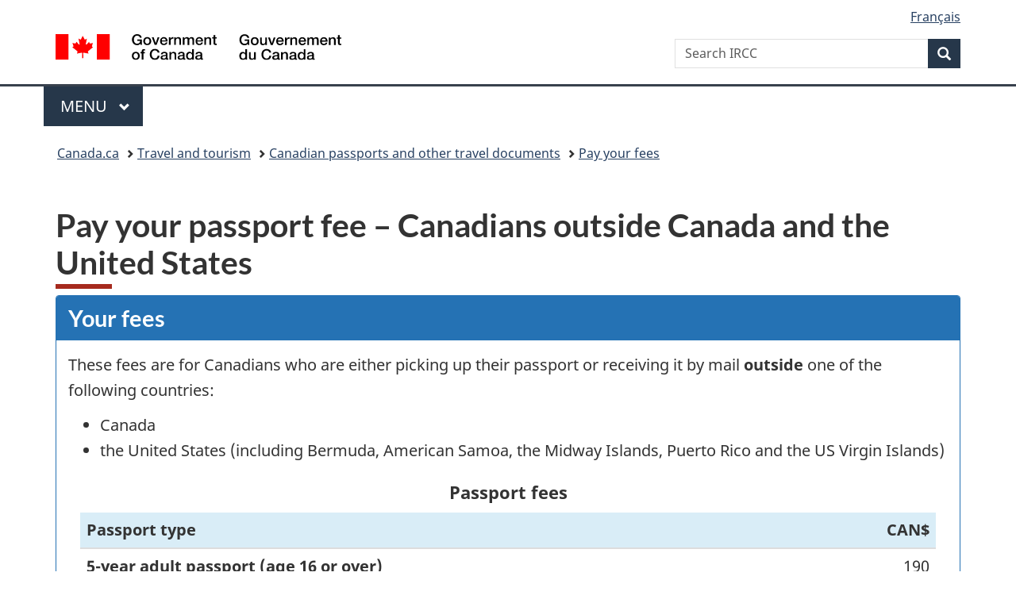

--- FILE ---
content_type: text/html;charset=utf-8
request_url: https://www.canada.ca/en/immigration-refugees-citizenship/services/canadian-passports/fees/passport-outside-canada-united-states.html
body_size: 8810
content:
<!doctype html>


<html class="no-js" dir="ltr" lang="en" xmlns="http://www.w3.org/1999/xhtml">

<head prefix="og: http://ogp.me/ns#">
    
<meta http-equiv="X-UA-Compatible" content="IE=edge"/>
<meta charset="utf-8"/>
<title>Pay your passport fee – Canadians outside Canada and the United States - Canada.ca</title>
<meta content="width=device-width,initial-scale=1" name="viewport"/>


	<link rel="schema.dcterms" href="http://purl.org/dc/terms/"/>
	<link rel="canonical" href="https://www.canada.ca/en/immigration-refugees-citizenship/services/canadian-passports/fees/passport-outside-canada-united-states.html"/>
    <link rel="alternate" hreflang="en" href="https://www.canada.ca/en/immigration-refugees-citizenship/services/canadian-passports/fees/passport-outside-canada-united-states.html"/>
	
        <link rel="alternate" hreflang="fr" href="https://www.canada.ca/fr/immigration-refugies-citoyennete/services/passeports-canadiens/frais/passeport-exterieur-canada-etats-unis.html"/>
	
	
		<meta name="description" content="Pay your passport fee – Canadians outside Canada and the United States"/>
	
	
		<meta name="keywords" content="Passport"/>
	
	
		<meta name="author" content="Immigration, Refugees and Citizenship Canada"/>
	
	
		<meta name="dcterms.title" content="Pay your passport fee – Canadians outside Canada and the United States"/>
	
	
		<meta name="dcterms.description" content="Pay your passport fee – Canadians outside Canada and the United States"/>
	
	
		<meta name="dcterms.creator" content="Immigration, Refugees and Citizenship Canada"/>
	
	
	
		<meta name="dcterms.language" title="ISO639-2/T" content="eng"/>
	
	
		<meta name="dcterms.subject" title="gccore" content="passports, travel"/>
	
	
		<meta name="dcterms.issued" title="W3CDTF" content="2015-05-28"/>
	
	
		<meta name="dcterms.modified" title="W3CDTF" content="2026-01-19"/>
	
	
		<meta name="dcterms.audience" content="general public"/>
	
	
		<meta name="dcterms.spatial" content="Canada"/>
	
	
		<meta name="dcterms.type" content="not available"/>
	
	
	
	
	
		<meta name="dcterms.identifier" content="Immigration _Refugees_and_Citizenship_Canada"/>
	
	
	
        



	<meta prefix="fb: https://www.facebook.com/2008/fbml" property="fb:pages" content="378967748836213, 160339344047502, 184605778338568, 237796269600506, 10860597051, 14498271095, 209857686718, 160504807323251, 111156792247197, 113429762015861, 502566449790031, 312292485564363, 1471831713076413, 22724568071, 17294463927, 1442463402719857, 247990812241506, 730097607131117, 1142481292546228, 1765602380419601, 131514060764735, 307780276294187, 427238637642566, 525934210910141, 1016214671785090, 192657607776229, 586856208161152, 1146080748799944, 408143085978521, 490290084411688, 163828286987751, 565688503775086, 460123390028, 318424514044, 632493333805962, 370233926766473, 173004244677, 1562729973959056, 362400293941960, 769857139754987, 167891083224996, 466882737009651, 126404198009505, 135409166525475, 664638680273646, 169011506491295, 217171551640146, 182842831756930, 1464645710444681, 218822426028, 218740415905, 123326971154939, 125058490980757, 1062292210514762, 1768389106741505, 310939332270090, 285960408117397, 985916134909087, 655533774808209, 1522633664630497, 686814348097821, 230798677012118, 320520588000085, 103201203106202, 273375356172196, 61263506236, 353102841161, 1061339807224729, 1090791104267764, 395867780593657, 1597876400459657, 388427768185631, 937815283021844, 207409132619743, 1952090675003143, 206529629372368, 218566908564369, 175257766291975, 118472908172897, 767088219985590, 478573952173735, 465264530180856, 317418191615817, 428040827230778, 222493134493922, 196833853688656, 194633827256676, 252002641498535, 398018420213195, 265626156847421, 202442683196210, 384350631577399, 385499078129720, 178433945604162, 398240836869162, 326182960762584, 354672164565195, 375081249171867, 333050716732105, 118996871563050, 240349086055056, 119579301504003, 185184131584797, 333647780005544, 306255172770146, 369589566399283, 117461228379000, 349774478396157, 201995959908210, 307017162692056, 145928592172074, 122656527842056">


	


    


	<script src="//assets.adobedtm.com/be5dfd287373/abb618326704/launch-3eac5e076135.min.js"></script>










<link rel="stylesheet" href="https://use.fontawesome.com/releases/v5.15.4/css/all.css" integrity="sha256-mUZM63G8m73Mcidfrv5E+Y61y7a12O5mW4ezU3bxqW4=" crossorigin="anonymous"/>
<script blocking="render" src="/etc/designs/canada/wet-boew/js/gcdsloader.min.js"></script>
<link rel="stylesheet" href="/etc/designs/canada/wet-boew/css/theme.min.css"/>
<link href="/etc/designs/canada/wet-boew/assets/favicon.ico" rel="icon" type="image/x-icon"/>
<noscript><link rel="stylesheet" href="/etc/designs/canada/wet-boew/css/noscript.min.css"/></noscript>







                              <script>!function(a){var e="https://s.go-mpulse.net/boomerang/",t="addEventListener";if("False"=="True")a.BOOMR_config=a.BOOMR_config||{},a.BOOMR_config.PageParams=a.BOOMR_config.PageParams||{},a.BOOMR_config.PageParams.pci=!0,e="https://s2.go-mpulse.net/boomerang/";if(window.BOOMR_API_key="KBFUZ-C9D7G-RB8SX-GRGEN-HGMC9",function(){function n(e){a.BOOMR_onload=e&&e.timeStamp||(new Date).getTime()}if(!a.BOOMR||!a.BOOMR.version&&!a.BOOMR.snippetExecuted){a.BOOMR=a.BOOMR||{},a.BOOMR.snippetExecuted=!0;var i,_,o,r=document.createElement("iframe");if(a[t])a[t]("load",n,!1);else if(a.attachEvent)a.attachEvent("onload",n);r.src="javascript:void(0)",r.title="",r.role="presentation",(r.frameElement||r).style.cssText="width:0;height:0;border:0;display:none;",o=document.getElementsByTagName("script")[0],o.parentNode.insertBefore(r,o);try{_=r.contentWindow.document}catch(O){i=document.domain,r.src="javascript:var d=document.open();d.domain='"+i+"';void(0);",_=r.contentWindow.document}_.open()._l=function(){var a=this.createElement("script");if(i)this.domain=i;a.id="boomr-if-as",a.src=e+"KBFUZ-C9D7G-RB8SX-GRGEN-HGMC9",BOOMR_lstart=(new Date).getTime(),this.body.appendChild(a)},_.write("<bo"+'dy onload="document._l();">'),_.close()}}(),"".length>0)if(a&&"performance"in a&&a.performance&&"function"==typeof a.performance.setResourceTimingBufferSize)a.performance.setResourceTimingBufferSize();!function(){if(BOOMR=a.BOOMR||{},BOOMR.plugins=BOOMR.plugins||{},!BOOMR.plugins.AK){var e=""=="true"?1:0,t="",n="clmmqsicc2txg2lrceja-f-de8acfa56-clientnsv4-s.akamaihd.net",i="false"=="true"?2:1,_={"ak.v":"39","ak.cp":"653406","ak.ai":parseInt("231651",10),"ak.ol":"0","ak.cr":22,"ak.ipv":4,"ak.proto":"h2","ak.rid":"27171ed5","ak.r":51208,"ak.a2":e,"ak.m":"dscb","ak.n":"essl","ak.bpcip":"18.216.200.0","ak.cport":34930,"ak.gh":"23.209.83.25","ak.quicv":"","ak.tlsv":"tls1.3","ak.0rtt":"","ak.0rtt.ed":"","ak.csrc":"-","ak.acc":"","ak.t":"1769017618","ak.ak":"hOBiQwZUYzCg5VSAfCLimQ==JkGO+i2mfHH3WqyyLTwash/8oqBOyZVeKb3QGC+ahJW2rFrBv0PR2+SM3+et4AUis5y7PjXtMqwftQoL/7ehRsgDzVkiIYQAZqZasmrFg4lSeZNNJeFQ5ghqT0A27XC2oUe2VBqjtdO5qMVshjpmMhXrPROetrS25k+WigWkreDMMOUKuZQvT/bOeI3rkaDIxKO9tjTphwpKb6uryJ6JDqub5wXbiuwZ2aSUo/s/7pKarDsFLVsgRBAnDNZzdEr1YO3QmVbC9SHHoxX8D5PbhvlCJRzUaxi6Fy7n1a9wgPAuPChmYhNmoDhd4p17J6skr7T/sTFPBAPtvrMwQWE2bbb7Z1Rb75dhC36JFPB0BaE7KjoyyHjQA1VFaWmcCVT1GBLvXCfBsX1CjLPcz99uK171eRqPZ/XQF+sepHecJ3U=","ak.pv":"820","ak.dpoabenc":"","ak.tf":i};if(""!==t)_["ak.ruds"]=t;var o={i:!1,av:function(e){var t="http.initiator";if(e&&(!e[t]||"spa_hard"===e[t]))_["ak.feo"]=void 0!==a.aFeoApplied?1:0,BOOMR.addVar(_)},rv:function(){var a=["ak.bpcip","ak.cport","ak.cr","ak.csrc","ak.gh","ak.ipv","ak.m","ak.n","ak.ol","ak.proto","ak.quicv","ak.tlsv","ak.0rtt","ak.0rtt.ed","ak.r","ak.acc","ak.t","ak.tf"];BOOMR.removeVar(a)}};BOOMR.plugins.AK={akVars:_,akDNSPreFetchDomain:n,init:function(){if(!o.i){var a=BOOMR.subscribe;a("before_beacon",o.av,null,null),a("onbeacon",o.rv,null,null),o.i=!0}return this},is_complete:function(){return!0}}}}()}(window);</script></head>

<body vocab="http://schema.org/" typeof="WebPage" resource="#wb-webpage">

    




    
        
        
        <div class="newpar new section">

</div>

    
        
        
        <div class="par iparys_inherited">

    
    
    
    
        
        
        <div class="global-header"><nav><ul id="wb-tphp">
	<li class="wb-slc"><a class="wb-sl" href="#wb-cont">Skip to main content</a></li>
	<li class="wb-slc"><a class="wb-sl" href="#wb-info">Skip to &#34;About government&#34;</a></li>
	
</ul></nav>

<header>
	<div id="wb-bnr" class="container">
		<div class="row">
			
			<section id="wb-lng" class="col-xs-3 col-sm-12 pull-right text-right">
    <h2 class="wb-inv">Language selection</h2>
    <div class="row">
        <div class="col-md-12">
            <ul class="list-inline mrgn-bttm-0">
                <li>
                    <a lang="fr" href="/fr/immigration-refugies-citoyennete/services/passeports-canadiens/frais/passeport-exterieur-canada-etats-unis.html">
                        
                            <span class="hidden-xs" translate="no">Fran&ccedil;ais</span>
                            <abbr title="Fran&ccedil;ais" class="visible-xs h3 mrgn-tp-sm mrgn-bttm-0 text-uppercase" translate="no">fr</abbr>
                        
                        
                    </a>
                </li>
                
                
            </ul>
        </div>
    </div>
</section>
				<div class="brand col-xs-9 col-sm-5 col-md-4" property="publisher" resource="#wb-publisher" typeof="GovernmentOrganization">
					
                    
					
						
						<a href="/en.html" property="url">
							<img src="/etc/designs/canada/wet-boew/assets/sig-blk-en.svg" alt="Government of Canada" property="logo"/>
							<span class="wb-inv"> /
								
								<span lang="fr">Gouvernement du Canada</span>
							</span>
						</a>
					
					<meta property="name" content="Government of Canada"/>
					<meta property="areaServed" typeof="Country" content="Canada"/>
					<link property="logo" href="/etc/designs/canada/wet-boew/assets/wmms-blk.svg"/>
				</div>
				<section id="wb-srch" class="col-lg-offset-4 col-md-offset-4 col-sm-offset-2 col-xs-12 col-sm-5 col-md-4">
					<h2>Search</h2>
					
<form action="/en/services/immigration-citizenship/search.html" method="get" name="cse-search-box" role="search">
	<div class="form-group wb-srch-qry">
		    
		
		    <label for="wb-srch-q" class="wb-inv">Search IRCC</label>
			<input id="wb-srch-q" list="wb-srch-q-ac" class="wb-srch-q form-control" name="q" type="search" value="" size="34" maxlength="170" placeholder="Search IRCC"/>
		

		<datalist id="wb-srch-q-ac">
		</datalist>
	</div>
	<div class="form-group submit">
	<button type="submit" id="wb-srch-sub" class="btn btn-primary btn-small" name="wb-srch-sub"><span class="glyphicon-search glyphicon"></span><span class="wb-inv">Search</span></button>
	</div>
</form>

				</section>
		</div>
	</div>
	<hr/>
	
	<div class="container"><div class="row">
		
        <div class="col-md-8">
        <nav class="gcweb-menu" typeof="SiteNavigationElement">
		<h2 class="wb-inv">Menu</h2>
		<button type="button" aria-haspopup="true" aria-expanded="false"><span class="wb-inv">Main </span>Menu <span class="expicon glyphicon glyphicon-chevron-down"></span></button>
<ul role="menu" aria-orientation="vertical" data-ajax-replace="/content/dam/canada/sitemenu/sitemenu-v2-en.html">
	<li role="presentation"><a role="menuitem" tabindex="-1" href="https://www.canada.ca/en/services/jobs.html">Jobs and the workplace</a></li>
	<li role="presentation"><a role="menuitem" tabindex="-1" href="https://www.canada.ca/en/services/immigration-citizenship.html">Immigration and citizenship</a></li>
	<li role="presentation"><a role="menuitem" tabindex="-1" href="https://travel.gc.ca/">Travel and tourism</a></li>
	<li role="presentation"><a role="menuitem" tabindex="-1" href="https://www.canada.ca/en/services/business.html">Business and industry</a></li>
	<li role="presentation"><a role="menuitem" tabindex="-1" href="https://www.canada.ca/en/services/benefits.html">Benefits</a></li>
	<li role="presentation"><a role="menuitem" tabindex="-1" href="https://www.canada.ca/en/services/health.html">Health</a></li>
	<li role="presentation"><a role="menuitem" tabindex="-1" href="https://www.canada.ca/en/services/taxes.html">Taxes</a></li>
	<li role="presentation"><a role="menuitem" tabindex="-1" href="https://www.canada.ca/en/services/environment.html">Environment and natural resources</a></li>
	<li role="presentation"><a role="menuitem" tabindex="-1" href="https://www.canada.ca/en/services/defence.html">National security and defence</a></li>
	<li role="presentation"><a role="menuitem" tabindex="-1" href="https://www.canada.ca/en/services/culture.html">Culture, history and sport</a></li>
	<li role="presentation"><a role="menuitem" tabindex="-1" href="https://www.canada.ca/en/services/policing.html">Policing, justice and emergencies</a></li>
	<li role="presentation"><a role="menuitem" tabindex="-1" href="https://www.canada.ca/en/services/transport.html">Transport and infrastructure</a></li>
	<li role="presentation"><a role="menuitem" tabindex="-1" href="https://www.international.gc.ca/world-monde/index.aspx?lang=eng">Canada and the world</a></li>
	<li role="presentation"><a role="menuitem" tabindex="-1" href="https://www.canada.ca/en/services/finance.html">Money and finances</a></li>
	<li role="presentation"><a role="menuitem" tabindex="-1" href="https://www.canada.ca/en/services/science.html">Science and innovation</a></li>
	<li role="presentation"><a role="menuitem" tabindex="-1" href="https://www.canada.ca/en/services/life-events.html">Manage life events</a></li>
</ul>

		
        </nav>   
        </div>
		
		
		
    </div></div>
	
		<nav id="wb-bc" property="breadcrumb"><h2 class="wb-inv">You are here:</h2><div class="container"><ol class="breadcrumb">
<li><a href='/en.html'>Canada.ca</a></li>
<li><a href='/en/services/travel.html'>Travel and tourism</a></li>
<li><a href='/en/immigration-refugees-citizenship/services/canadian-passports.html'>Canadian passports and other travel documents</a></li>
<li><a href='/en/immigration-refugees-citizenship/services/canadian-passports/fees.html'>Pay your fees</a></li>
</ol></div></nav>


	

  
</header>
</div>

    

</div>

    




	













    <main property="mainContentOfPage" resource="#wb-main" typeof="WebPageElement" class="container">
        

    <h1 property="name" id="wb-cont" dir="ltr">
Pay your passport fee – Canadians outside Canada and the United States</h1>
	
        
			<div><div class="mwsgeneric-base-html parbase section">



    <div class="panel panel-primary">
  <header class="panel-heading">
    <h2 class="panel-title">Your fees</h2>
  </header>
  <div class="panel-body">
    <p>These fees are for Canadians who are either picking up their passport or receiving it by mail <strong>outside</strong> one of the following countries:</p>
    <ul>
      <li>Canada</li>
      <li>the United States (including Bermuda, American Samoa, the Midway Islands, Puerto Rico and the US Virgin Islands)</li>
    </ul>
    <div class="table-responsive col-xs-12">
      <table class="table">
        <caption>
        Passport fees
        </caption>
        <thead>
          <tr class="info">
            <th scope="col">Passport type</th>
            <th scope="col" class="text-right">CAN$</th>
          </tr>
        </thead>
        <tbody>
          <tr>
            <td><strong>5-year adult passport (age 16 or over)</strong></td>
            <td class="text-right">190</td>
          </tr>
          <tr>
            <td><strong>10-year adult passport (age 16 or over)</strong></td>
            <td class="text-right">260</td>
          </tr>
          <tr>
            <td><strong>Child passport (0 to 15 years of age)</strong></td>
            <td class="text-right">100</td>
          </tr>
        </tbody>
      </table>
    </div>
    <h3>Additional fees may apply</h3>
    <p>You may need to pay extra fees on top of the fees above if you need</p>
    <ul>
      <li>to replace a lost or stolen passport</li>
      <li>other administrative services</li>
    </ul>
    <p class="mrgn-tp-md"><a href="http://travel.gc.ca/assistance/embassies-consulates" rel="external">Contact your nearest Canadian embassy or consulate for more information</a>.</p>
    <div class="alert alert-info mrgn-tp-lg">
      <h4>Urgent requests</h4>
      <p>In most cases, it takes 20 business days to <a href="/en/immigration-refugees-citizenship/services/canadian-passports/processing-times.html">process a passport application</a>.</p>
      <p>If you need a passport urgently or in exceptional circumstances (illness or death in the family), contact the nearest <a href="http://travel.gc.ca/assistance/embassies-consulates" rel="external">Government of Canada office abroad</a>. <a href="/en/immigration-refugees-citizenship/services/canadian-passports/fees/passport-outside-canada-urgent.html">Additional fees will apply</a>.</p>
    </div>
    <div class="table-responsive col-xs-12">
      <table class="table">
        <caption>
        Service fees
        </caption>
        <thead>
          <tr class="info">
            <th scope="col" class="text-left">Services</th>
            <th scope="col" class="text-right">CAN$</th>
          </tr>
        </thead>
        <tbody>
          <tr>
            <td><p><strong>Additional administrative fee for replacing a valid lost or stolen passport</strong></p>
              <p>You must pay this fee if you report a passport as lost or stolen and are applying for a replacement. This fee does <strong>not</strong> include the cost of new passport.</p></td>
            <td class="text-right">45</td>
          </tr>
          <tr>
            <td><strong>Certified true copy of one page of a passport (1 to 3 copies)</strong></td>
            <td class="text-right">45</td>
          </tr>
          <tr>
            <td><p><strong>Retention of a valid passport</strong></p>
              <p>Pay this fee to keep using your current valid passport while we process your replacement.</p></td>
            <td class="text-right">45</td>
          </tr>
        </tbody>
      </table>
    </div>
  </div>
</div>
<div class="panel panel-primary">
  <header class="panel-heading">
    <h2 class="panel-title">How to pay your fees</h2>
  </header>
  <div class="panel-body">
    <div class="row">
      <div class="pull-left">
        <div class="mwstext section">
          <p class="mrgn-lft-md mrgn-tp-0 mrgn-rght-md h2"><span class="glyphicon glyphicon-exclamation-sign" aria-hidden="true"></span></p>
        </div>
      </div>
      <h3 class="mrgn-tp-0">Before you pay</h3>
    </div>
    <div class="mrgn-lft-xl">
      <p>Remember to include your proof of payment (receipt) with your application and to keep a copy for your records. If you pay the wrong fees or don’t use one of the methods listed below, we may return your application without processing it.</p>
      <p>Once we start processing your application, you can’t get a refund. Adult passport payments include a $25 consular fee. We’ll refund that fee if we don’t issue a passport.</p>
    </div>
    <hr>
    <div class="row">
      <div class="pull-left">
        <div class="mwstext section">
          <p class="mrgn-lft-md mrgn-tp-0 mrgn-rght-md h2"><span class="glyphicon glyphicon-credit-card" aria-hidden="true"></span></p>
        </div>
      </div>
      <h3 class="mrgn-lft-xl mrgn-tp-0">Pay online</h3>
    </div>
    <div class="mrgn-lft-xl">
      <p>To pay your fees online you need</p>
      <ul>
        <li><a href="http://www.cic.gc.ca/english/helpcentre/answer.asp?qnum=139&amp;top=18">PDF reader software</a></li>
        <li>a printer</li>
        <li>a <a aria-controls="centred-popup" class="wb-lbx" href="#centred-popup" role="button">credit</a> or <a aria-controls="centred-popup2" class="wb-lbx" href="#centred-popup2" role="button">debit</a> card</li>
        <li>a valid email address</li>
      </ul>
      <p>When you finish, <strong>you must</strong></p>
      <ul>
        <li>print a receipt of your payment</li>
        <li>include it with your application</li>
      </ul>


<!--<div class="alert alert-warning">
<strong>Service outage</strong>
<p>The online payments system will be unavailable on Jan&nbsp;20 from 12:30am to 5:00am ET.</p>
</div>-->



      <p><a href="https://eservices.cic.gc.ca/epay/order.do?category=10116&amp;lang=en" class="btn btn-primary" role="button">Pay your fees online</a></p>
    </div>
    <hr>
    <div class="row">
      <div class="pull-left">
        <div class="mwstext section">
          <p class="mrgn-lft-md mrgn-tp-0 mrgn-rght-md h2"><span class="glyphicon glyphicon-user" aria-hidden="true"></span></p>
        </div>
      </div>
      <h3 class="mrgn-lft-xl mrgn-tp-0">Pay in person at a Canadian embassy or consulate abroad</h3>
    </div>
    <div class="mrgn-lft-xl">
      <p>Payment options at Canadian embassies and consulates depend on where you apply. Before you visit an office, <a href="http://travel.gc.ca/assistance/embassies-consulates" rel="external">contact them for payment options</a>.</p>
    </div>
  </div>
</div>
<!--keep for eapp launch in Feb--> 
<!--<section class="mfp-hide modal-dialog modal-content overlay-def" id="centred-popup"> 
 <header class="modal-header"> 
  <h4 class="modal-title">Credit cards and prepaid cards</h4> 
 </header> 
 <div class="modal-body"> 
  <p>We accept credit cards and prepaid cards from:</p> 
  <ul> 
   <li>Visa<sup>®</sup></li> 
   <li>MasterCard<sup>®</sup></li> 
   <li>American Express<sup>®</sup></li> 
   <li>JCB</li> 
   <li>UnionPay<sup>®</sup> (for online applications only; debit cards not accepted)</li> 
  </ul> 
  <p>If you use a prepaid credit card, keep it for <strong>at least</strong> 18 months after you pay to make refunds easier. <a href="http://www.cic.gc.ca/english/helpcentre/answer.asp?qnum=1215&amp;top=4">Find more on prepaid cards</a>.</p> 
  <p>We also accept all Debit MasterCard<sup>®</sup> and Visa<sup>®</sup> Debit cards for online applications only.</p> 
  <p>The card you use doesn’t have to be in your name. The cardholder’s name will appear on the receipt but it does not need to match your application.</p> 
 </div> 
</section>-->
<section class="mfp-hide modal-dialog modal-content overlay-def" id="centred-popup">
  <header class="modal-header">
    <h4 class="modal-title">Credit cards and prepaid cards</h4>
  </header>
  <div class="modal-body">
    <p>We accept credit cards and prepaid cards from:</p>
    <ul>
      <li>Visa<sup>®</sup>,</li>
      <li>MasterCard<sup>®</sup>,</li>
      <li>American Express<sup>®</sup>, and</li>
      <li>JCB.</li>
    </ul>
    <p>If you use a prepaid credit card, keep it for <strong>at least</strong> 18&nbsp;months after you pay to make refunds easier.</p>
    <p>We also accept all Visa Debit cards.</p>
    <p>The card you use does not have to be in your name. The cardholder’s name will appear on the receipt but it does not need to match your application.</p>
  </div>
</section>
<section class="mfp-hide modal-dialog modal-content overlay-def" id="centred-popup2">
  <header class="modal-header">
    <h4 class="modal-title">Debit cards</h4>
  </header>
  <div class="modal-body">
    <p>We only accept Debit MasterCard<sup>®</sup> and Visa<sup>®</sup> Debit cards. The logos on the front of your card will show you which type of card you have.</p>
    <p>The card you use does not have to be in your name. The cardholder’s name will appear on the receipt, but it does not need to match your application.</p>
  </div>
</section>
<!--keep for feb eapp launch--> 
<!--<section class="mfp-hide modal-dialog modal-content overlay-def" id="centred-popup2"> 
 <header class="modal-header"> 
  <p class="modal-title">Debit cards</p> 
 </header> 
 <div class="modal-body"> 
  <p>It must:</p> 
  <ul> 
   <li>be from a Canadian bank using <a href="http://www.interac.ca/en/interac-online-consumer.html" rel="external">INTERAC<sup>®</sup> Online</a>, and</li> 
   <li>be registered for online banking through your bank’s website.</li> 
  </ul> 
  <p>We also accept all Debit MasterCard<sup>®</sup> and Visa<sup>®</sup> Debit cards for online applications only. The logos on the front of your card will show you which type of card you have.</p> 
  <p>The card you use does not have to be in your name. The cardholder’s name will appear on the receipt but it does not need to match your application.</p> 
 </div> 
</section>-->


</div>

</div>
        
        <section class="pagedetails">
    <h2 class="wb-inv">Page details</h2>

    

    
    
<gcds-date-modified>
	2026-01-19
</gcds-date-modified>


</section>
    </main>



    




    
        
        
        <div class="newpar new section">

</div>

    
        
        
        <div class="par iparys_inherited">

    
    
    
    

</div>

    




    




    
        
        
        <div class="newpar new section">

</div>

    
        
        
        <div class="par iparys_inherited">

    
    
    
    
        
        
        <div class="global-footer">
    <footer id="wb-info">
	    <h2 class="wb-inv">About this site</h2>
    	<div class="gc-contextual"><div class="container">
    <nav>
        <h3>Canadian passports and other travel documents</h3>
        <ul class="list-col-xs-1 list-col-sm-2 list-col-md-3">
            <li><a href="/en/immigration-refugees-citizenship/services/canadian-passports/help-centre.html">Help Centre</a></li>
        
            <li><a href="/en/immigration-refugees-citizenship/services/canadian-passports/contact-passport-program.html">Contact us</a></li>
        </ul>
    </nav>
</div></div>	
        <div class="gc-main-footer">
			<div class="container">
	<nav>
	<h3>Government of Canada</h3>
	<ul class="list-col-xs-1 list-col-sm-2 list-col-md-3">
		<li><a href="/en/contact.html">All contacts</a></li>
		<li><a href="/en/government/dept.html">Departments and agencies</a></li>
		<li><a href="/en/government/system.html">About government</a></li>
	</ul>
	<h4><span class="wb-inv">Themes and topics</span></h4>
	<ul class="list-unstyled colcount-sm-2 colcount-md-3">			
		<li><a href="/en/services/jobs.html">Jobs</a></li>
		<li><a href="/en/services/immigration-citizenship.html">Immigration and citizenship</a></li>
		<li><a href="https://travel.gc.ca/">Travel and tourism</a></li>
		<li><a href="/en/services/business.html">Business</a></li>
		<li><a href="/en/services/benefits.html">Benefits</a></li>
		<li><a href="/en/services/health.html">Health</a></li>
		<li><a href="/en/services/taxes.html">Taxes</a></li>
		<li><a href="/en/services/environment.html">Environment and natural resources</a></li>
		<li><a href="/en/services/defence.html">National security and defence</a></li>
		<li><a href="/en/services/culture.html">Culture, history and sport</a></li>
		<li><a href="/en/services/policing.html">Policing, justice and emergencies</a></li>
		<li><a href="/en/services/transport.html">Transport and infrastructure</a></li>
		<li><a href="https://www.international.gc.ca/world-monde/index.aspx?lang=eng">Canada and the world</a></li>
		<li><a href="/en/services/finance.html">Money and finances</a></li>
		<li><a href="/en/services/science.html">Science and innovation</a></li>
		<li><a href="/en/services/indigenous-peoples.html">Indigenous Peoples</a></li>
		<li><a href="/en/services/veterans-military.html">Veterans and military</a></li>
		<li><a href="/en/services/youth.html">Youth</a></li>
		<li><a href="/en/services/life-events.html">Manage life events</a></li>		
	</ul>
	</nav>
</div>
	
        </div>
        <div class="gc-sub-footer">
            <div class="container d-flex align-items-center">
            <nav>
                <h3 class="wb-inv">Government of Canada Corporate</h3>
                <ul>
                
                    		<li><a href="https://www.canada.ca/en/social.html">Social media</a></li>
		<li><a href="https://www.canada.ca/en/mobile.html">Mobile applications</a></li>
		<li><a href="https://www.canada.ca/en/government/about-canada-ca.html">About Canada.ca</a></li>
                
                <li><a href="/en/transparency/terms.html">Terms and conditions</a></li>
                <li><a href="/en/transparency/privacy.html">Privacy</a></li>
                </ul>
            </nav>
                <div class="wtrmrk align-self-end">
                    <img src="/etc/designs/canada/wet-boew/assets/wmms-blk.svg" alt="Symbol of the Government of Canada"/>
                </div>
            </div>
        </div>
    </footer>

</div>

    

</div>

    




    







    <script type="text/javascript">_satellite.pageBottom();</script>






<script src="//ajax.googleapis.com/ajax/libs/jquery/2.2.4/jquery.min.js" integrity="sha256-BbhdlvQf/xTY9gja0Dq3HiwQF8LaCRTXxZKRutelT44=" crossorigin="anonymous"></script>
<script src="/etc/designs/canada/wet-boew/js/ep-pp.min.js"></script>
<script src="/etc/designs/canada/wet-boew/js/wet-boew.min.js"></script>
<script src="/etc/designs/canada/wet-boew/js/theme.min.js"></script>




</body>
</html>
